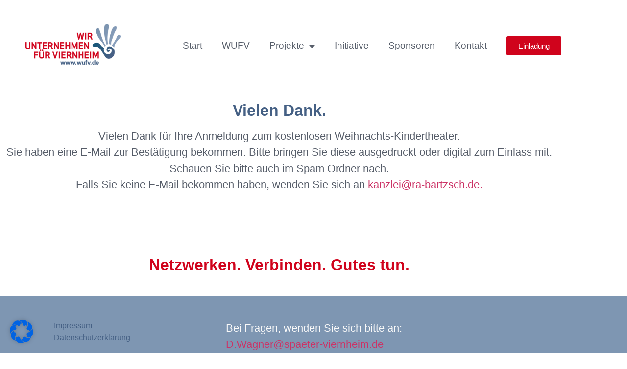

--- FILE ---
content_type: text/css
request_url: https://wufv.de/wp-content/uploads/elementor/css/post-51.css?ver=1768270700
body_size: 623
content:
.elementor-51 .elementor-element.elementor-element-37693d7 > .elementor-container > .elementor-column > .elementor-widget-wrap{align-content:center;align-items:center;}.elementor-51 .elementor-element.elementor-element-37693d7 > .elementor-container{max-width:1440px;}.elementor-51 .elementor-element.elementor-element-37693d7{padding:3% 0% 1% 0%;}.elementor-widget-theme-site-logo .widget-image-caption{color:var( --e-global-color-text );font-family:var( --e-global-typography-text-font-family ), Sans-serif;font-weight:var( --e-global-typography-text-font-weight );}.elementor-51 .elementor-element.elementor-element-ce2fea4{text-align:end;}.elementor-51 .elementor-element.elementor-element-ce2fea4 img{width:82%;}.elementor-widget-nav-menu .elementor-nav-menu .elementor-item{font-family:var( --e-global-typography-primary-font-family ), Sans-serif;font-weight:var( --e-global-typography-primary-font-weight );}.elementor-widget-nav-menu .elementor-nav-menu--main .elementor-item{color:var( --e-global-color-text );fill:var( --e-global-color-text );}.elementor-widget-nav-menu .elementor-nav-menu--main .elementor-item:hover,
					.elementor-widget-nav-menu .elementor-nav-menu--main .elementor-item.elementor-item-active,
					.elementor-widget-nav-menu .elementor-nav-menu--main .elementor-item.highlighted,
					.elementor-widget-nav-menu .elementor-nav-menu--main .elementor-item:focus{color:var( --e-global-color-accent );fill:var( --e-global-color-accent );}.elementor-widget-nav-menu .elementor-nav-menu--main:not(.e--pointer-framed) .elementor-item:before,
					.elementor-widget-nav-menu .elementor-nav-menu--main:not(.e--pointer-framed) .elementor-item:after{background-color:var( --e-global-color-accent );}.elementor-widget-nav-menu .e--pointer-framed .elementor-item:before,
					.elementor-widget-nav-menu .e--pointer-framed .elementor-item:after{border-color:var( --e-global-color-accent );}.elementor-widget-nav-menu{--e-nav-menu-divider-color:var( --e-global-color-text );}.elementor-widget-nav-menu .elementor-nav-menu--dropdown .elementor-item, .elementor-widget-nav-menu .elementor-nav-menu--dropdown  .elementor-sub-item{font-family:var( --e-global-typography-accent-font-family ), Sans-serif;font-weight:var( --e-global-typography-accent-font-weight );}.elementor-51 .elementor-element.elementor-element-c70f3a7 .elementor-menu-toggle{margin-left:auto;}.elementor-51 .elementor-element.elementor-element-c70f3a7 .elementor-nav-menu .elementor-item{font-family:"Istok Web", Sans-serif;font-size:1.2rem;font-weight:normal;}.elementor-51 .elementor-element.elementor-element-c70f3a7 .elementor-nav-menu--dropdown a, .elementor-51 .elementor-element.elementor-element-c70f3a7 .elementor-menu-toggle{color:var( --e-global-color-accent );fill:var( --e-global-color-accent );}.elementor-51 .elementor-element.elementor-element-c70f3a7 .elementor-nav-menu--dropdown{background-color:#FFFFFF;}.elementor-51 .elementor-element.elementor-element-c70f3a7 .elementor-nav-menu--dropdown a:hover,
					.elementor-51 .elementor-element.elementor-element-c70f3a7 .elementor-nav-menu--dropdown a:focus,
					.elementor-51 .elementor-element.elementor-element-c70f3a7 .elementor-nav-menu--dropdown a.elementor-item-active,
					.elementor-51 .elementor-element.elementor-element-c70f3a7 .elementor-nav-menu--dropdown a.highlighted,
					.elementor-51 .elementor-element.elementor-element-c70f3a7 .elementor-menu-toggle:hover,
					.elementor-51 .elementor-element.elementor-element-c70f3a7 .elementor-menu-toggle:focus{color:#FFFFFF;}.elementor-51 .elementor-element.elementor-element-c70f3a7 .elementor-nav-menu--dropdown a:hover,
					.elementor-51 .elementor-element.elementor-element-c70f3a7 .elementor-nav-menu--dropdown a:focus,
					.elementor-51 .elementor-element.elementor-element-c70f3a7 .elementor-nav-menu--dropdown a.elementor-item-active,
					.elementor-51 .elementor-element.elementor-element-c70f3a7 .elementor-nav-menu--dropdown a.highlighted{background-color:var( --e-global-color-accent );}.elementor-51 .elementor-element.elementor-element-c70f3a7 .elementor-nav-menu--dropdown a.elementor-item-active{color:#FFFFFF;background-color:var( --e-global-color-accent );}.elementor-51 .elementor-element.elementor-element-c70f3a7 .elementor-nav-menu--dropdown .elementor-item, .elementor-51 .elementor-element.elementor-element-c70f3a7 .elementor-nav-menu--dropdown  .elementor-sub-item{font-family:"Istok Web", Sans-serif;font-size:1.2rem;font-weight:500;}.elementor-widget-button .elementor-button{background-color:var( --e-global-color-accent );font-family:var( --e-global-typography-accent-font-family ), Sans-serif;font-weight:var( --e-global-typography-accent-font-weight );}.elementor-theme-builder-content-area{height:400px;}.elementor-location-header:before, .elementor-location-footer:before{content:"";display:table;clear:both;}@media(max-width:1024px){.elementor-51 .elementor-element.elementor-element-c70f3a7 .elementor-nav-menu--main > .elementor-nav-menu > li > .elementor-nav-menu--dropdown, .elementor-51 .elementor-element.elementor-element-c70f3a7 .elementor-nav-menu__container.elementor-nav-menu--dropdown{margin-top:35px !important;}}@media(min-width:768px){.elementor-51 .elementor-element.elementor-element-1b5ef16{width:20%;}.elementor-51 .elementor-element.elementor-element-88434e3{width:60%;}.elementor-51 .elementor-element.elementor-element-e3355af{width:19.664%;}}@media(max-width:767px){.elementor-51 .elementor-element.elementor-element-1b5ef16{width:80%;}.elementor-51 .elementor-element.elementor-element-88434e3{width:20%;}}

--- FILE ---
content_type: text/css
request_url: https://wufv.de/wp-content/uploads/elementor/css/post-159.css?ver=1768270700
body_size: 745
content:
.elementor-159 .elementor-element.elementor-element-42a9a13{padding:3% 0% 3% 0%;}.elementor-widget-heading .elementor-heading-title{font-family:var( --e-global-typography-primary-font-family ), Sans-serif;font-weight:var( --e-global-typography-primary-font-weight );color:var( --e-global-color-primary );}.elementor-159 .elementor-element.elementor-element-3592e4d9{text-align:center;}.elementor-159 .elementor-element.elementor-element-3592e4d9 .elementor-heading-title{color:var( --e-global-color-accent );}.elementor-159 .elementor-element.elementor-element-481ce140:not(.elementor-motion-effects-element-type-background), .elementor-159 .elementor-element.elementor-element-481ce140 > .elementor-motion-effects-container > .elementor-motion-effects-layer{background-color:var( --e-global-color-secondary );}.elementor-159 .elementor-element.elementor-element-481ce140 > .elementor-container{max-width:960px;}.elementor-159 .elementor-element.elementor-element-481ce140{transition:background 0.3s, border 0.3s, border-radius 0.3s, box-shadow 0.3s;padding:3% 0% 3% 0%;}.elementor-159 .elementor-element.elementor-element-481ce140 > .elementor-background-overlay{transition:background 0.3s, border-radius 0.3s, opacity 0.3s;}.elementor-bc-flex-widget .elementor-159 .elementor-element.elementor-element-1bb387cb.elementor-column .elementor-widget-wrap{align-items:center;}.elementor-159 .elementor-element.elementor-element-1bb387cb.elementor-column.elementor-element[data-element_type="column"] > .elementor-widget-wrap.elementor-element-populated{align-content:center;align-items:center;}.elementor-159 .elementor-element.elementor-element-1bb387cb.elementor-column > .elementor-widget-wrap{justify-content:center;}.elementor-159 .elementor-element.elementor-element-1bb387cb > .elementor-element-populated{margin:0px 100px 0px 100px;--e-column-margin-right:100px;--e-column-margin-left:100px;padding:0px 0px 0px 0px;}.elementor-widget-icon-list .elementor-icon-list-item:not(:last-child):after{border-color:var( --e-global-color-text );}.elementor-widget-icon-list .elementor-icon-list-icon i{color:var( --e-global-color-primary );}.elementor-widget-icon-list .elementor-icon-list-icon svg{fill:var( --e-global-color-primary );}.elementor-widget-icon-list .elementor-icon-list-item > .elementor-icon-list-text, .elementor-widget-icon-list .elementor-icon-list-item > a{font-family:var( --e-global-typography-text-font-family ), Sans-serif;font-weight:var( --e-global-typography-text-font-weight );}.elementor-widget-icon-list .elementor-icon-list-text{color:var( --e-global-color-secondary );}.elementor-159 .elementor-element.elementor-element-2d512837 .elementor-icon-list-icon i{transition:color 0.3s;}.elementor-159 .elementor-element.elementor-element-2d512837 .elementor-icon-list-icon svg{transition:fill 0.3s;}.elementor-159 .elementor-element.elementor-element-2d512837{--e-icon-list-icon-size:14px;--icon-vertical-offset:0px;}.elementor-159 .elementor-element.elementor-element-2d512837 .elementor-icon-list-item > .elementor-icon-list-text, .elementor-159 .elementor-element.elementor-element-2d512837 .elementor-icon-list-item > a{font-family:"Roboto", Sans-serif;font-size:1rem;font-weight:400;}.elementor-159 .elementor-element.elementor-element-2d512837 .elementor-icon-list-text{color:var( --e-global-color-primary );transition:color 0.3s;}.elementor-widget-text-editor{font-family:var( --e-global-typography-text-font-family ), Sans-serif;font-weight:var( --e-global-typography-text-font-weight );color:var( --e-global-color-text );}.elementor-widget-text-editor.elementor-drop-cap-view-stacked .elementor-drop-cap{background-color:var( --e-global-color-primary );}.elementor-widget-text-editor.elementor-drop-cap-view-framed .elementor-drop-cap, .elementor-widget-text-editor.elementor-drop-cap-view-default .elementor-drop-cap{color:var( --e-global-color-primary );border-color:var( --e-global-color-primary );}.elementor-159 .elementor-element.elementor-element-325ff7f4{text-align:start;color:var( --e-global-color-cf9a5ac );}.elementor-theme-builder-content-area{height:400px;}.elementor-location-header:before, .elementor-location-footer:before{content:"";display:table;clear:both;}@media(max-width:767px){.elementor-159 .elementor-element.elementor-element-1bb387cb{width:100%;}.elementor-159 .elementor-element.elementor-element-1bb387cb > .elementor-element-populated{margin:2px 2px 2px 2px;--e-column-margin-right:2px;--e-column-margin-left:2px;}}@media(min-width:768px){.elementor-159 .elementor-element.elementor-element-1bb387cb{width:100%;}.elementor-159 .elementor-element.elementor-element-17fc2267{width:46.184%;}.elementor-159 .elementor-element.elementor-element-79d40391{width:53.816%;}}